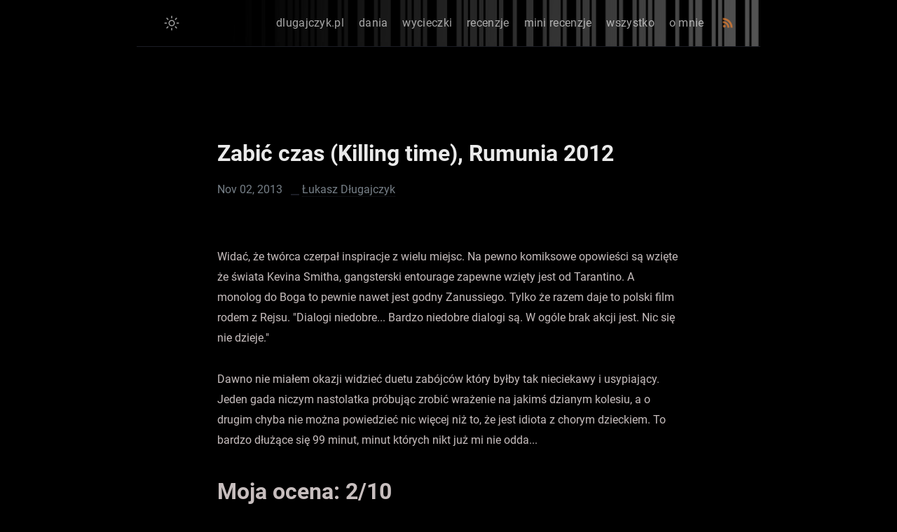

--- FILE ---
content_type: text/html; charset=utf-8
request_url: https://dlugajczyk.pl/mini%20recenzje/zabic-czas-killing-time-rumunia-2012-2/
body_size: 3032
content:
<!DOCTYPE html> <html lang="pl-PL"> <head prefix="og: http://ogp.me/ns#"> <meta charset="UTF-8" /> <meta http-equiv="X-UA-Compatible" content="ie=edge" /> <meta name="viewport" content="width=device-width, initial-scale=1.0" /> <meta name="mobile-web-app-capable" content="yes" /> <meta name="apple-mobile-web-app-capable" content="yes" /> <meta name="application-name" content="dlugajczyk.pl" /> <meta name="apple-mobile-web-app-status-bar-style" content="#fff" /> <meta name="apple-mobile-web-app-title" content="dlugajczyk.pl" /> <title> Zabić czas (Killing time), Rumunia 2012 - dlugajczyk.pl </title> <link rel="alternate" href="https://dlugajczyk.pl/mini%20recenzje/zabic-czas-killing-time-rumunia-2012-2/" hreflang="pl-PL" /> <link rel="canonical" href="https://dlugajczyk.pl/mini%20recenzje/zabic-czas-killing-time-rumunia-2012-2/" /> <meta name="description" content="My page. I&#39;m a chaos monkey, DevOps, retired developer, free time enthusiast with very eclectic approach to life" /> <meta name="referrer" content="no-referrer-when-downgrade" /> <meta property="fb:app_id" content="" /> <meta property="og:site_name" content="Zabić czas (Killing time), Rumunia 2012 | " /> <meta property="og:title" content="Zabić czas (Killing time), Rumunia 2012 | " /> <meta property="og:type" content="website" /> <meta property="og:url" content="https://dlugajczyk.pl/mini%20recenzje/zabic-czas-killing-time-rumunia-2012-2/" /> <meta property="og:description" content="My page. I&#39;m a chaos monkey, DevOps, retired developer, free time enthusiast with very eclectic approach to life" /> <meta property="og:image" content="https://dlugajczyk.pl/assets/img/logo_main.png" /> <meta property="og:image:width" content="640" /> <meta property="og:image:height" content="640" /> <meta name="twitter:card" content="summary" /> <meta name="twitter:title" content="Zabić czas (Killing time), Rumunia 2012 | " /> <meta name="twitter:url" content="https://dlugajczyk.pl/mini%20recenzje/zabic-czas-killing-time-rumunia-2012-2/" /> <meta name="twitter:site" content="@" /> <meta name="twitter:creator" content="@" /> <meta name="twitter:description" content="My page. I&#39;m a chaos monkey, DevOps, retired developer, free time enthusiast with very eclectic approach to life" /> <meta name="twitter:image" content="https://dlugajczyk.pl/assets/img/logo_main.png" /> <link type="application/atom+xml" rel="alternate" href="https://dlugajczyk.pl/feed.xml" title="dlugajczyk.pl" /> <link rel="apple-touch-icon" sizes="180x180" href="/assets/favicons/apple-touch-icon.png" /> <link rel="icon" type="image/png" sizes="32x32" href="/assets/favicons/favicon-32x32.png" /> <link rel="icon" type="image/png" sizes="16x16" href="/assets/favicons/favicon-16x16.png" /> <link rel="manifest" href="/assets/favicons/site.webmanifest" /> <link rel="mask-icon" href="/assets/favicons/safari-pinned-tab.svg" color="#5bbad5" /> <meta name="apple-mobile-web-app-title" content="Jekyll Klise" /> <meta name="application-name" content="Jekyll Klise" /> <meta name="msapplication-TileColor" content="#da532c" /> <meta name="theme-color" content="#2c2c2c" /> <link rel="stylesheet" href="/assets/css/style.css" /> </head> <!-- Google tag (gtag.js) --> <script async src="https://www.googletagmanager.com/gtag/js?id=G-LG2Q40TQY1"></script> <script> window.dataLayer = window.dataLayer || []; function gtag(){dataLayer.push(arguments);} gtag('js', new Date()); gtag('config', 'G-LG2Q40TQY1'); </script> <body data-theme="dark" class="notransition"> <script> const body = document.body; const data = body.getAttribute("data-theme"); const initTheme = (state) => { if (state === "dark") { body.setAttribute("data-theme", "dark"); } else if (state === "light") { body.removeAttribute("data-theme"); } else { localStorage.setItem("theme", data); } }; initTheme(localStorage.getItem("theme")); setTimeout(() => body.classList.remove("notransition"), 75); </script> <div class="navbar" role="navigation"> <nav class="menu"> <input type="checkbox" id="menu-trigger" class="menu-trigger" /> <label for="menu-trigger"> <span class="menu-icon"> <svg xmlns="http://www.w3.org/2000/svg" width="24" height="24" viewBox="0 0 512 512" > <path d="M64,384H448V341.33H64Zm0-106.67H448V234.67H64ZM64,128v42.67H448V128Z" /> </svg> </span> </label> <a id="mode"> <svg class="mode-sunny" xmlns="http://www.w3.org/2000/svg" width="24" height="24" viewBox="0 0 512 512" > <title>LIGHT</title> <line x1="256" y1="48" x2="256" y2="96" style="stroke-linecap:round;stroke-miterlimit:10;stroke-width:32px" /> <line x1="256" y1="416" x2="256" y2="464" style="stroke-linecap:round;stroke-miterlimit:10;stroke-width:32px" /> <line x1="403.08" y1="108.92" x2="369.14" y2="142.86" style="stroke-linecap:round;stroke-miterlimit:10;stroke-width:32px" /> <line x1="142.86" y1="369.14" x2="108.92" y2="403.08" style="stroke-linecap:round;stroke-miterlimit:10;stroke-width:32px" /> <line x1="464" y1="256" x2="416" y2="256" style="stroke-linecap:round;stroke-miterlimit:10;stroke-width:32px" /> <line x1="96" y1="256" x2="48" y2="256" style="stroke-linecap:round;stroke-miterlimit:10;stroke-width:32px" /> <line x1="403.08" y1="403.08" x2="369.14" y2="369.14" style="stroke-linecap:round;stroke-miterlimit:10;stroke-width:32px" /> <line x1="142.86" y1="142.86" x2="108.92" y2="108.92" style="stroke-linecap:round;stroke-miterlimit:10;stroke-width:32px" /> <circle cx="256" cy="256" r="80" style="stroke-linecap:round;stroke-miterlimit:10;stroke-width:32px" /> </svg> <svg class="mode-moon" xmlns="http://www.w3.org/2000/svg" width="24" height="24" viewBox="0 0 512 512" > <title>DARK</title> <line x1="256" y1="48" x2="256" y2="96" style="stroke-linecap:round;stroke-miterlimit:10;stroke-width:32px" /> <line x1="256" y1="416" x2="256" y2="464" style="stroke-linecap:round;stroke-miterlimit:10;stroke-width:32px" /> <line x1="403.08" y1="108.92" x2="369.14" y2="142.86" style="stroke-linecap:round;stroke-miterlimit:10;stroke-width:32px" /> <line x1="142.86" y1="369.14" x2="108.92" y2="403.08" style="stroke-linecap:round;stroke-miterlimit:10;stroke-width:32px" /> <line x1="464" y1="256" x2="416" y2="256" style="stroke-linecap:round;stroke-miterlimit:10;stroke-width:32px" /> <line x1="96" y1="256" x2="48" y2="256" style="stroke-linecap:round;stroke-miterlimit:10;stroke-width:32px" /> <line x1="403.08" y1="403.08" x2="369.14" y2="369.14" style="stroke-linecap:round;stroke-miterlimit:10;stroke-width:32px" /> <line x1="142.86" y1="142.86" x2="108.92" y2="108.92" style="stroke-linecap:round;stroke-miterlimit:10;stroke-width:32px" /> <circle cx="256" cy="256" r="80" style="stroke-linecap:round;stroke-miterlimit:10;stroke-width:32px" /> </svg> </a> <div class="trigger"> <div class="trigger-container"><a class="menu-link" href="/">dlugajczyk.pl</a><a class="menu-link" href="/dania/">dania</a><a class="menu-link" href="/wycieczki/">wycieczki</a><a class="menu-link" href="/recenzje/">recenzje</a><a class="menu-link" href="/miniRecenzje/">mini recenzje</a><a class="menu-link" href="/archive/">wszystko</a><a class="menu-link" href="/about/">o mnie</a><a class="menu-link rss" href="/feed.xml"> <svg xmlns="http://www.w3.org/2000/svg" width="17" height="17" viewBox="0 0 512 512" fill="#ED812E" > <title>RSS</title> <path d="M108.56,342.78a60.34,60.34,0,1,0,60.56,60.44A60.63,60.63,0,0,0,108.56,342.78Z" /> <path d="M48,186.67v86.55c52,0,101.94,15.39,138.67,52.11s52,86.56,52,138.67h86.66C325.33,312.44,199.67,186.67,48,186.67Z" /> <path d="M48,48v86.56c185.25,0,329.22,144.08,329.22,329.44H464C464,234.66,277.67,48,48,48Z" /> </svg> </a> </div> </div> </nav> </div> <div class="wrapper post"> <main class="page-content" aria-label="Content"> <article itemscope itemtype="https://schema.org/BlogPosting"> <header class="header"> <h1 class="header-title" itemprop="headline">Zabić czas (Killing time), Rumunia 2012</h1> <div class="post-meta"> <time datetime="2013-11-02T11:20:00+01:00" itemprop="datePublished"> Nov 02, 2013 </time> <span itemprop="author" itemscope itemtype="https://schema.org/Person"> <span itemprop="name">Łukasz Długajczyk</span> </span> <time hidden datetime="" itemprop="dateModified"> Nov 02, 2013 </time> <span hidden itemprop="publisher" itemtype="Person">Łukasz Długajczyk</span> <span hidden itemprop="image"></span> <span hidden itemprop="mainEntityOfPage"><p>Widać, że twórca czerpał inspiracje z wielu miejsc. Na pewno komiksowe opowieści są wzięte że świata Kevina Smitha, gangsterski entourage zapewne wzięty jest od Tarantino. A monolog do Boga to pewnie nawet jest godny Zanussiego. Tylko że razem daje to polski film rodem z Rejsu. "Dialogi niedobre... Bardzo niedobre dialogi są. W ogóle brak akcji jest. Nic się nie dzieje."</p> <p> Dawno nie miałem okazji widzieć duetu zabójców który byłby tak nieciekawy i usypiający. Jeden gada niczym nastolatka próbując zrobić wrażenie na jakimś dzianym kolesiu, a o drugim chyba nie można powiedzieć nic więcej niż to, że jest idiota z chorym dzieckiem. To bardzo dłużące się 99 minut, minut których nikt już mi nie odda...</p> <p id="ocena">Moja ocena: 2/10</p> </span> </div> </header> <div class="page-content" itemprop="articleBody"> <p>Widać, że twórca czerpał inspiracje z wielu miejsc. Na pewno komiksowe opowieści są wzięte że świata Kevina Smitha, gangsterski entourage zapewne wzięty jest od Tarantino. A monolog do Boga to pewnie nawet jest godny Zanussiego. Tylko że razem daje to polski film rodem z Rejsu. "Dialogi niedobre... Bardzo niedobre dialogi są. W ogóle brak akcji jest. Nic się nie dzieje."</p> <p> Dawno nie miałem okazji widzieć duetu zabójców który byłby tak nieciekawy i usypiający. Jeden gada niczym nastolatka próbując zrobić wrażenie na jakimś dzianym kolesiu, a o drugim chyba nie można powiedzieć nic więcej niż to, że jest idiota z chorym dzieckiem. To bardzo dłużące się 99 minut, minut których nikt już mi nie odda...</p> <p id="ocena">Moja ocena: 2/10</p> </div> </article> <!-- unnecessary file, however you can still use for comment section, e.g disqus --> <script src="https://utteranc.es/client.js" repo="username/reponame" issue-term="pathname" label="✨ comment ✨" theme="github-light" crossorigin="anonymous" async ></script> </main> <nav class="post-nav"> <a class="post-nav-item post-nav-prev" href="/mini%20recenzje/meskosc-mansome-usa-2012-2/" > <div class="nav-arrow">Poprzedni</div> <span class="post-title">Męskość (Mansome), USA 2012</span> </a> <a class="post-nav-item post-nav-next" href="/mini%20recenzje/w-pogoni-za-idolem-follow-follow-chiny-2012-2/"> <div class="nav-arrow">Następny</div> <span class="post-title">W pogoni za idolem (Follow, Follow), Chiny 2012</span> </a> </nav> <footer class="footer"> <img src="..\..\assets\img\logo_main.png" alt="logo" class="footer_mainLogo"/> <a class="footer_item" href="https://cyberfolks.pl/logowanie-poczta/" target="_blank">poczta</a> <a class="footer_item" href="https://www.linkedin.com/in/lukasz-dlugajczyk/" target="_blank">linkedin</a> <span class="footer_item">&copy; 2025</span> <small class="footer_copyright"> <a href="https://jekyllrb.com" target="_blank" rel="noreferrer noopener" >jekyll</a> </small> </footer> <script src="../../assets/js/main.js" defer="defer"></script> </div> </body> </html>
